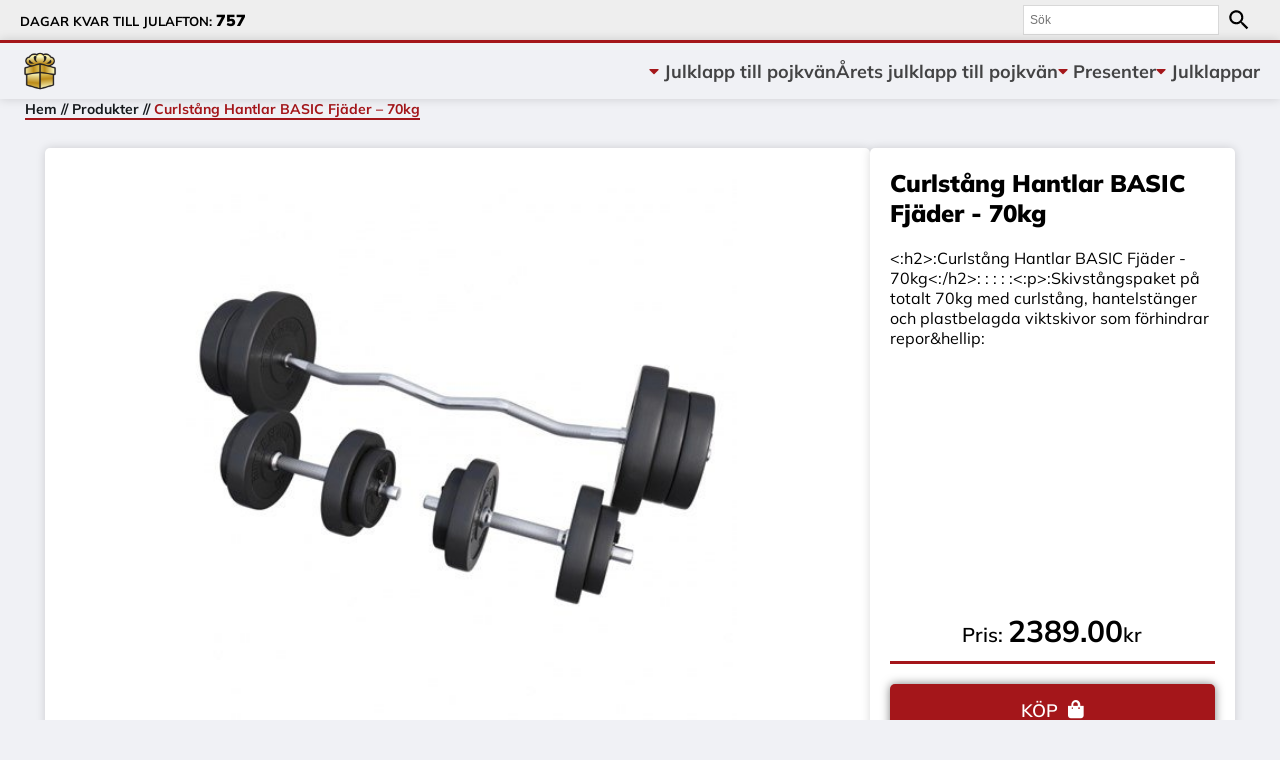

--- FILE ---
content_type: text/html; charset=UTF-8
request_url: https://www.xn--julklapptillpojkvn-1tb.se/produkt/curlstang-hantlar-basic-fjader-70kg/
body_size: 14615
content:

<!DOCTYPE undefined>

<head>
    <meta charset="utf-8">
    <meta http-equiv="x-ua-compatible" content="ie=edge">
    <meta name="viewport" content="width=device-width, initial-scale=1">
    <script src="https://kit.fontawesome.com/742bd7cf3c.js" crossorigin="anonymous"></script>
    <link rel="preconnect" href="https://fonts.gstatic.com">
    <title>Curlstång Hantlar BASIC Fjäder &#8211; 70kg</title>
    <script src="https://ajax.googleapis.com/ajax/libs/jquery/3.5.1/jquery.min.js"></script>
    <link href="https://unpkg.com/aos@2.3.1/dist/aos.css" rel="stylesheet">
    <script src="https://unpkg.com/aos@2.3.1/dist/aos.js"></script>
    <meta name='robots' content='index, follow, max-image-preview:large, max-snippet:-1, max-video-preview:-1' />

	<!-- This site is optimized with the Yoast SEO plugin v26.7 - https://yoast.com/wordpress/plugins/seo/ -->
	<title>Curlstång Hantlar BASIC Fjäder - 70kg | Julklapptillpojkvän.se</title>
	<meta name="description" content="Hos julklapptillpojkvän.se hittar du Curlstång Hantlar BASIC Fjäder - 70kg och flera riktigt bra julklappar till din pojkvän" />
	<link rel="canonical" href="https://www.xn--julklapptillpojkvn-1tb.se/produkt/curlstang-hantlar-basic-fjader-70kg/" />
	<meta property="og:locale" content="sv_SE" />
	<meta property="og:type" content="article" />
	<meta property="og:title" content="Curlstång Hantlar BASIC Fjäder - 70kg | Julklapptillpojkvän.se" />
	<meta property="og:description" content="Hos julklapptillpojkvän.se hittar du Curlstång Hantlar BASIC Fjäder - 70kg och flera riktigt bra julklappar till din pojkvän" />
	<meta property="og:url" content="https://www.xn--julklapptillpojkvn-1tb.se/produkt/curlstang-hantlar-basic-fjader-70kg/" />
	<meta property="og:site_name" content="Julklapp till pojkvän" />
	<meta name="twitter:card" content="summary_large_image" />
	<script type="application/ld+json" class="yoast-schema-graph">{"@context":"https://schema.org","@graph":[{"@type":"WebPage","@id":"https://www.xn--julklapptillpojkvn-1tb.se/produkt/curlstang-hantlar-basic-fjader-70kg/","url":"https://www.xn--julklapptillpojkvn-1tb.se/produkt/curlstang-hantlar-basic-fjader-70kg/","name":"Curlstång Hantlar BASIC Fjäder - 70kg | Julklapptillpojkvän.se","isPartOf":{"@id":"https://www.xn--julklapptillpojkvn-1tb.se/#website"},"primaryImageOfPage":{"@id":"https://www.xn--julklapptillpojkvn-1tb.se/produkt/curlstang-hantlar-basic-fjader-70kg/#primaryimage"},"image":{"@id":"https://www.xn--julklapptillpojkvn-1tb.se/produkt/curlstang-hantlar-basic-fjader-70kg/#primaryimage"},"thumbnailUrl":"https://www.xn--julklapptillpojkvn-1tb.se/wp-content/uploads/2022/09/external-large-128.jpg","datePublished":"2022-10-03T16:27:21+00:00","description":"Hos julklapptillpojkvän.se hittar du Curlstång Hantlar BASIC Fjäder - 70kg och flera riktigt bra julklappar till din pojkvän","breadcrumb":{"@id":"https://www.xn--julklapptillpojkvn-1tb.se/produkt/curlstang-hantlar-basic-fjader-70kg/#breadcrumb"},"inLanguage":"sv-SE","potentialAction":[{"@type":"ReadAction","target":["https://www.xn--julklapptillpojkvn-1tb.se/produkt/curlstang-hantlar-basic-fjader-70kg/"]}]},{"@type":"ImageObject","inLanguage":"sv-SE","@id":"https://www.xn--julklapptillpojkvn-1tb.se/produkt/curlstang-hantlar-basic-fjader-70kg/#primaryimage","url":"https://www.xn--julklapptillpojkvn-1tb.se/wp-content/uploads/2022/09/external-large-128.jpg","contentUrl":"https://www.xn--julklapptillpojkvn-1tb.se/wp-content/uploads/2022/09/external-large-128.jpg","width":500,"height":500},{"@type":"BreadcrumbList","@id":"https://www.xn--julklapptillpojkvn-1tb.se/produkt/curlstang-hantlar-basic-fjader-70kg/#breadcrumb","itemListElement":[{"@type":"ListItem","position":1,"name":"Hem","item":"https://www.xn--julklapptillpojkvn-1tb.se/"},{"@type":"ListItem","position":2,"name":"Produkter","item":"https://www.xn--julklapptillpojkvn-1tb.se/butik/"},{"@type":"ListItem","position":3,"name":"Curlstång Hantlar BASIC Fjäder &#8211; 70kg"}]},{"@type":"WebSite","@id":"https://www.xn--julklapptillpojkvn-1tb.se/#website","url":"https://www.xn--julklapptillpojkvn-1tb.se/","name":"Julklapp till pojkvän","description":"Hitta julklapp till pojkvän enkelt och snabbt!","publisher":{"@id":"https://www.xn--julklapptillpojkvn-1tb.se/#/schema/person/96a40e37c70c1ec9e1ee69e9ba18c419"},"potentialAction":[{"@type":"SearchAction","target":{"@type":"EntryPoint","urlTemplate":"https://www.xn--julklapptillpojkvn-1tb.se/?s={search_term_string}"},"query-input":{"@type":"PropertyValueSpecification","valueRequired":true,"valueName":"search_term_string"}}],"inLanguage":"sv-SE"},{"@type":["Person","Organization"],"@id":"https://www.xn--julklapptillpojkvn-1tb.se/#/schema/person/96a40e37c70c1ec9e1ee69e9ba18c419","name":"Admin","image":{"@type":"ImageObject","inLanguage":"sv-SE","@id":"https://www.xn--julklapptillpojkvn-1tb.se/#/schema/person/image/","url":"https://secure.gravatar.com/avatar/82a5fd859f9391af1820a2721f49c98fa06004056727470b758f7d4119e02659?s=96&d=mm&r=g","contentUrl":"https://secure.gravatar.com/avatar/82a5fd859f9391af1820a2721f49c98fa06004056727470b758f7d4119e02659?s=96&d=mm&r=g","caption":"Admin"},"logo":{"@id":"https://www.xn--julklapptillpojkvn-1tb.se/#/schema/person/image/"},"sameAs":["https://www.xn--julklapptillpojkvn-1tb.se"]}]}</script>
	<!-- / Yoast SEO plugin. -->


<link rel="alternate" type="application/rss+xml" title="Julklapp till pojkvän &raquo; Webbflöde" href="https://www.xn--julklapptillpojkvn-1tb.se/feed/" />
<link rel="alternate" type="application/rss+xml" title="Julklapp till pojkvän &raquo; Kommentarsflöde" href="https://www.xn--julklapptillpojkvn-1tb.se/comments/feed/" />
<link rel="alternate" type="application/rss+xml" title="Julklapp till pojkvän &raquo; Kommentarsflöde för Curlstång Hantlar BASIC Fjäder &#8211; 70kg" href="https://www.xn--julklapptillpojkvn-1tb.se/produkt/curlstang-hantlar-basic-fjader-70kg/feed/" />
<link rel="alternate" title="oEmbed (JSON)" type="application/json+oembed" href="https://www.xn--julklapptillpojkvn-1tb.se/wp-json/oembed/1.0/embed?url=https%3A%2F%2Fwww.xn--julklapptillpojkvn-1tb.se%2Fprodukt%2Fcurlstang-hantlar-basic-fjader-70kg%2F" />
<link rel="alternate" title="oEmbed (XML)" type="text/xml+oembed" href="https://www.xn--julklapptillpojkvn-1tb.se/wp-json/oembed/1.0/embed?url=https%3A%2F%2Fwww.xn--julklapptillpojkvn-1tb.se%2Fprodukt%2Fcurlstang-hantlar-basic-fjader-70kg%2F&#038;format=xml" />
<style id='wp-img-auto-sizes-contain-inline-css' type='text/css'>
img:is([sizes=auto i],[sizes^="auto," i]){contain-intrinsic-size:3000px 1500px}
/*# sourceURL=wp-img-auto-sizes-contain-inline-css */
</style>
<style id='wp-emoji-styles-inline-css' type='text/css'>

	img.wp-smiley, img.emoji {
		display: inline !important;
		border: none !important;
		box-shadow: none !important;
		height: 1em !important;
		width: 1em !important;
		margin: 0 0.07em !important;
		vertical-align: -0.1em !important;
		background: none !important;
		padding: 0 !important;
	}
/*# sourceURL=wp-emoji-styles-inline-css */
</style>
<style id='wp-block-library-inline-css' type='text/css'>
:root{--wp-block-synced-color:#7a00df;--wp-block-synced-color--rgb:122,0,223;--wp-bound-block-color:var(--wp-block-synced-color);--wp-editor-canvas-background:#ddd;--wp-admin-theme-color:#007cba;--wp-admin-theme-color--rgb:0,124,186;--wp-admin-theme-color-darker-10:#006ba1;--wp-admin-theme-color-darker-10--rgb:0,107,160.5;--wp-admin-theme-color-darker-20:#005a87;--wp-admin-theme-color-darker-20--rgb:0,90,135;--wp-admin-border-width-focus:2px}@media (min-resolution:192dpi){:root{--wp-admin-border-width-focus:1.5px}}.wp-element-button{cursor:pointer}:root .has-very-light-gray-background-color{background-color:#eee}:root .has-very-dark-gray-background-color{background-color:#313131}:root .has-very-light-gray-color{color:#eee}:root .has-very-dark-gray-color{color:#313131}:root .has-vivid-green-cyan-to-vivid-cyan-blue-gradient-background{background:linear-gradient(135deg,#00d084,#0693e3)}:root .has-purple-crush-gradient-background{background:linear-gradient(135deg,#34e2e4,#4721fb 50%,#ab1dfe)}:root .has-hazy-dawn-gradient-background{background:linear-gradient(135deg,#faaca8,#dad0ec)}:root .has-subdued-olive-gradient-background{background:linear-gradient(135deg,#fafae1,#67a671)}:root .has-atomic-cream-gradient-background{background:linear-gradient(135deg,#fdd79a,#004a59)}:root .has-nightshade-gradient-background{background:linear-gradient(135deg,#330968,#31cdcf)}:root .has-midnight-gradient-background{background:linear-gradient(135deg,#020381,#2874fc)}:root{--wp--preset--font-size--normal:16px;--wp--preset--font-size--huge:42px}.has-regular-font-size{font-size:1em}.has-larger-font-size{font-size:2.625em}.has-normal-font-size{font-size:var(--wp--preset--font-size--normal)}.has-huge-font-size{font-size:var(--wp--preset--font-size--huge)}.has-text-align-center{text-align:center}.has-text-align-left{text-align:left}.has-text-align-right{text-align:right}.has-fit-text{white-space:nowrap!important}#end-resizable-editor-section{display:none}.aligncenter{clear:both}.items-justified-left{justify-content:flex-start}.items-justified-center{justify-content:center}.items-justified-right{justify-content:flex-end}.items-justified-space-between{justify-content:space-between}.screen-reader-text{border:0;clip-path:inset(50%);height:1px;margin:-1px;overflow:hidden;padding:0;position:absolute;width:1px;word-wrap:normal!important}.screen-reader-text:focus{background-color:#ddd;clip-path:none;color:#444;display:block;font-size:1em;height:auto;left:5px;line-height:normal;padding:15px 23px 14px;text-decoration:none;top:5px;width:auto;z-index:100000}html :where(.has-border-color){border-style:solid}html :where([style*=border-top-color]){border-top-style:solid}html :where([style*=border-right-color]){border-right-style:solid}html :where([style*=border-bottom-color]){border-bottom-style:solid}html :where([style*=border-left-color]){border-left-style:solid}html :where([style*=border-width]){border-style:solid}html :where([style*=border-top-width]){border-top-style:solid}html :where([style*=border-right-width]){border-right-style:solid}html :where([style*=border-bottom-width]){border-bottom-style:solid}html :where([style*=border-left-width]){border-left-style:solid}html :where(img[class*=wp-image-]){height:auto;max-width:100%}:where(figure){margin:0 0 1em}html :where(.is-position-sticky){--wp-admin--admin-bar--position-offset:var(--wp-admin--admin-bar--height,0px)}@media screen and (max-width:600px){html :where(.is-position-sticky){--wp-admin--admin-bar--position-offset:0px}}

/*# sourceURL=wp-block-library-inline-css */
</style><link rel='stylesheet' id='wc-blocks-style-css' href='https://usercontent.one/wp/www.xn--julklapptillpojkvn-1tb.se/wp-content/plugins/woocommerce/assets/client/blocks/wc-blocks.css?ver=wc-9.7.2&media=1697785956' type='text/css' media='all' />
<style id='global-styles-inline-css' type='text/css'>
:root{--wp--preset--aspect-ratio--square: 1;--wp--preset--aspect-ratio--4-3: 4/3;--wp--preset--aspect-ratio--3-4: 3/4;--wp--preset--aspect-ratio--3-2: 3/2;--wp--preset--aspect-ratio--2-3: 2/3;--wp--preset--aspect-ratio--16-9: 16/9;--wp--preset--aspect-ratio--9-16: 9/16;--wp--preset--color--black: #000000;--wp--preset--color--cyan-bluish-gray: #abb8c3;--wp--preset--color--white: #ffffff;--wp--preset--color--pale-pink: #f78da7;--wp--preset--color--vivid-red: #cf2e2e;--wp--preset--color--luminous-vivid-orange: #ff6900;--wp--preset--color--luminous-vivid-amber: #fcb900;--wp--preset--color--light-green-cyan: #7bdcb5;--wp--preset--color--vivid-green-cyan: #00d084;--wp--preset--color--pale-cyan-blue: #8ed1fc;--wp--preset--color--vivid-cyan-blue: #0693e3;--wp--preset--color--vivid-purple: #9b51e0;--wp--preset--gradient--vivid-cyan-blue-to-vivid-purple: linear-gradient(135deg,rgb(6,147,227) 0%,rgb(155,81,224) 100%);--wp--preset--gradient--light-green-cyan-to-vivid-green-cyan: linear-gradient(135deg,rgb(122,220,180) 0%,rgb(0,208,130) 100%);--wp--preset--gradient--luminous-vivid-amber-to-luminous-vivid-orange: linear-gradient(135deg,rgb(252,185,0) 0%,rgb(255,105,0) 100%);--wp--preset--gradient--luminous-vivid-orange-to-vivid-red: linear-gradient(135deg,rgb(255,105,0) 0%,rgb(207,46,46) 100%);--wp--preset--gradient--very-light-gray-to-cyan-bluish-gray: linear-gradient(135deg,rgb(238,238,238) 0%,rgb(169,184,195) 100%);--wp--preset--gradient--cool-to-warm-spectrum: linear-gradient(135deg,rgb(74,234,220) 0%,rgb(151,120,209) 20%,rgb(207,42,186) 40%,rgb(238,44,130) 60%,rgb(251,105,98) 80%,rgb(254,248,76) 100%);--wp--preset--gradient--blush-light-purple: linear-gradient(135deg,rgb(255,206,236) 0%,rgb(152,150,240) 100%);--wp--preset--gradient--blush-bordeaux: linear-gradient(135deg,rgb(254,205,165) 0%,rgb(254,45,45) 50%,rgb(107,0,62) 100%);--wp--preset--gradient--luminous-dusk: linear-gradient(135deg,rgb(255,203,112) 0%,rgb(199,81,192) 50%,rgb(65,88,208) 100%);--wp--preset--gradient--pale-ocean: linear-gradient(135deg,rgb(255,245,203) 0%,rgb(182,227,212) 50%,rgb(51,167,181) 100%);--wp--preset--gradient--electric-grass: linear-gradient(135deg,rgb(202,248,128) 0%,rgb(113,206,126) 100%);--wp--preset--gradient--midnight: linear-gradient(135deg,rgb(2,3,129) 0%,rgb(40,116,252) 100%);--wp--preset--font-size--small: 13px;--wp--preset--font-size--medium: 20px;--wp--preset--font-size--large: 36px;--wp--preset--font-size--x-large: 42px;--wp--preset--font-family--inter: "Inter", sans-serif;--wp--preset--font-family--cardo: Cardo;--wp--preset--spacing--20: 0.44rem;--wp--preset--spacing--30: 0.67rem;--wp--preset--spacing--40: 1rem;--wp--preset--spacing--50: 1.5rem;--wp--preset--spacing--60: 2.25rem;--wp--preset--spacing--70: 3.38rem;--wp--preset--spacing--80: 5.06rem;--wp--preset--shadow--natural: 6px 6px 9px rgba(0, 0, 0, 0.2);--wp--preset--shadow--deep: 12px 12px 50px rgba(0, 0, 0, 0.4);--wp--preset--shadow--sharp: 6px 6px 0px rgba(0, 0, 0, 0.2);--wp--preset--shadow--outlined: 6px 6px 0px -3px rgb(255, 255, 255), 6px 6px rgb(0, 0, 0);--wp--preset--shadow--crisp: 6px 6px 0px rgb(0, 0, 0);}:where(.is-layout-flex){gap: 0.5em;}:where(.is-layout-grid){gap: 0.5em;}body .is-layout-flex{display: flex;}.is-layout-flex{flex-wrap: wrap;align-items: center;}.is-layout-flex > :is(*, div){margin: 0;}body .is-layout-grid{display: grid;}.is-layout-grid > :is(*, div){margin: 0;}:where(.wp-block-columns.is-layout-flex){gap: 2em;}:where(.wp-block-columns.is-layout-grid){gap: 2em;}:where(.wp-block-post-template.is-layout-flex){gap: 1.25em;}:where(.wp-block-post-template.is-layout-grid){gap: 1.25em;}.has-black-color{color: var(--wp--preset--color--black) !important;}.has-cyan-bluish-gray-color{color: var(--wp--preset--color--cyan-bluish-gray) !important;}.has-white-color{color: var(--wp--preset--color--white) !important;}.has-pale-pink-color{color: var(--wp--preset--color--pale-pink) !important;}.has-vivid-red-color{color: var(--wp--preset--color--vivid-red) !important;}.has-luminous-vivid-orange-color{color: var(--wp--preset--color--luminous-vivid-orange) !important;}.has-luminous-vivid-amber-color{color: var(--wp--preset--color--luminous-vivid-amber) !important;}.has-light-green-cyan-color{color: var(--wp--preset--color--light-green-cyan) !important;}.has-vivid-green-cyan-color{color: var(--wp--preset--color--vivid-green-cyan) !important;}.has-pale-cyan-blue-color{color: var(--wp--preset--color--pale-cyan-blue) !important;}.has-vivid-cyan-blue-color{color: var(--wp--preset--color--vivid-cyan-blue) !important;}.has-vivid-purple-color{color: var(--wp--preset--color--vivid-purple) !important;}.has-black-background-color{background-color: var(--wp--preset--color--black) !important;}.has-cyan-bluish-gray-background-color{background-color: var(--wp--preset--color--cyan-bluish-gray) !important;}.has-white-background-color{background-color: var(--wp--preset--color--white) !important;}.has-pale-pink-background-color{background-color: var(--wp--preset--color--pale-pink) !important;}.has-vivid-red-background-color{background-color: var(--wp--preset--color--vivid-red) !important;}.has-luminous-vivid-orange-background-color{background-color: var(--wp--preset--color--luminous-vivid-orange) !important;}.has-luminous-vivid-amber-background-color{background-color: var(--wp--preset--color--luminous-vivid-amber) !important;}.has-light-green-cyan-background-color{background-color: var(--wp--preset--color--light-green-cyan) !important;}.has-vivid-green-cyan-background-color{background-color: var(--wp--preset--color--vivid-green-cyan) !important;}.has-pale-cyan-blue-background-color{background-color: var(--wp--preset--color--pale-cyan-blue) !important;}.has-vivid-cyan-blue-background-color{background-color: var(--wp--preset--color--vivid-cyan-blue) !important;}.has-vivid-purple-background-color{background-color: var(--wp--preset--color--vivid-purple) !important;}.has-black-border-color{border-color: var(--wp--preset--color--black) !important;}.has-cyan-bluish-gray-border-color{border-color: var(--wp--preset--color--cyan-bluish-gray) !important;}.has-white-border-color{border-color: var(--wp--preset--color--white) !important;}.has-pale-pink-border-color{border-color: var(--wp--preset--color--pale-pink) !important;}.has-vivid-red-border-color{border-color: var(--wp--preset--color--vivid-red) !important;}.has-luminous-vivid-orange-border-color{border-color: var(--wp--preset--color--luminous-vivid-orange) !important;}.has-luminous-vivid-amber-border-color{border-color: var(--wp--preset--color--luminous-vivid-amber) !important;}.has-light-green-cyan-border-color{border-color: var(--wp--preset--color--light-green-cyan) !important;}.has-vivid-green-cyan-border-color{border-color: var(--wp--preset--color--vivid-green-cyan) !important;}.has-pale-cyan-blue-border-color{border-color: var(--wp--preset--color--pale-cyan-blue) !important;}.has-vivid-cyan-blue-border-color{border-color: var(--wp--preset--color--vivid-cyan-blue) !important;}.has-vivid-purple-border-color{border-color: var(--wp--preset--color--vivid-purple) !important;}.has-vivid-cyan-blue-to-vivid-purple-gradient-background{background: var(--wp--preset--gradient--vivid-cyan-blue-to-vivid-purple) !important;}.has-light-green-cyan-to-vivid-green-cyan-gradient-background{background: var(--wp--preset--gradient--light-green-cyan-to-vivid-green-cyan) !important;}.has-luminous-vivid-amber-to-luminous-vivid-orange-gradient-background{background: var(--wp--preset--gradient--luminous-vivid-amber-to-luminous-vivid-orange) !important;}.has-luminous-vivid-orange-to-vivid-red-gradient-background{background: var(--wp--preset--gradient--luminous-vivid-orange-to-vivid-red) !important;}.has-very-light-gray-to-cyan-bluish-gray-gradient-background{background: var(--wp--preset--gradient--very-light-gray-to-cyan-bluish-gray) !important;}.has-cool-to-warm-spectrum-gradient-background{background: var(--wp--preset--gradient--cool-to-warm-spectrum) !important;}.has-blush-light-purple-gradient-background{background: var(--wp--preset--gradient--blush-light-purple) !important;}.has-blush-bordeaux-gradient-background{background: var(--wp--preset--gradient--blush-bordeaux) !important;}.has-luminous-dusk-gradient-background{background: var(--wp--preset--gradient--luminous-dusk) !important;}.has-pale-ocean-gradient-background{background: var(--wp--preset--gradient--pale-ocean) !important;}.has-electric-grass-gradient-background{background: var(--wp--preset--gradient--electric-grass) !important;}.has-midnight-gradient-background{background: var(--wp--preset--gradient--midnight) !important;}.has-small-font-size{font-size: var(--wp--preset--font-size--small) !important;}.has-medium-font-size{font-size: var(--wp--preset--font-size--medium) !important;}.has-large-font-size{font-size: var(--wp--preset--font-size--large) !important;}.has-x-large-font-size{font-size: var(--wp--preset--font-size--x-large) !important;}
/*# sourceURL=global-styles-inline-css */
</style>

<style id='classic-theme-styles-inline-css' type='text/css'>
/*! This file is auto-generated */
.wp-block-button__link{color:#fff;background-color:#32373c;border-radius:9999px;box-shadow:none;text-decoration:none;padding:calc(.667em + 2px) calc(1.333em + 2px);font-size:1.125em}.wp-block-file__button{background:#32373c;color:#fff;text-decoration:none}
/*# sourceURL=/wp-includes/css/classic-themes.min.css */
</style>
<link rel='stylesheet' id='photoswipe-css' href='https://usercontent.one/wp/www.xn--julklapptillpojkvn-1tb.se/wp-content/plugins/woocommerce/assets/css/photoswipe/photoswipe.min.css?ver=9.7.2&media=1697785956' type='text/css' media='all' />
<link rel='stylesheet' id='photoswipe-default-skin-css' href='https://usercontent.one/wp/www.xn--julklapptillpojkvn-1tb.se/wp-content/plugins/woocommerce/assets/css/photoswipe/default-skin/default-skin.min.css?ver=9.7.2&media=1697785956' type='text/css' media='all' />
<link rel='stylesheet' id='woocommerce-layout-css' href='https://usercontent.one/wp/www.xn--julklapptillpojkvn-1tb.se/wp-content/plugins/woocommerce/assets/css/woocommerce-layout.css?ver=9.7.2&media=1697785956' type='text/css' media='all' />
<link rel='stylesheet' id='woocommerce-smallscreen-css' href='https://usercontent.one/wp/www.xn--julklapptillpojkvn-1tb.se/wp-content/plugins/woocommerce/assets/css/woocommerce-smallscreen.css?ver=9.7.2&media=1697785956' type='text/css' media='only screen and (max-width: 768px)' />
<link rel='stylesheet' id='woocommerce-general-css' href='https://usercontent.one/wp/www.xn--julklapptillpojkvn-1tb.se/wp-content/plugins/woocommerce/assets/css/woocommerce.css?ver=9.7.2&media=1697785956' type='text/css' media='all' />
<style id='woocommerce-inline-inline-css' type='text/css'>
.woocommerce form .form-row .required { visibility: visible; }
/*# sourceURL=woocommerce-inline-inline-css */
</style>
<link rel='stylesheet' id='aws-style-css' href='https://usercontent.one/wp/www.xn--julklapptillpojkvn-1tb.se/wp-content/plugins/advanced-woo-search/assets/css/common.min.css?ver=3.29&media=1697785956' type='text/css' media='all' />
<link rel='stylesheet' id='brands-styles-css' href='https://usercontent.one/wp/www.xn--julklapptillpojkvn-1tb.se/wp-content/plugins/woocommerce/assets/css/brands.css?ver=9.7.2&media=1697785956' type='text/css' media='all' />
<link rel='stylesheet' id='Silver-css' href='https://usercontent.one/wp/www.xn--julklapptillpojkvn-1tb.se/wp-content/themes/Silver/static/css/app.css?ver=1.0.3.9&media=1697785956' type='text/css' media='all' />
<link rel='stylesheet' id='silver-montserrat-css' href='https://usercontent.one/wp/www.xn--julklapptillpojkvn-1tb.se/wp-content/themes/Silver/static/fonts/Montserrat/stylesheet.css?ver=6.9&media=1697785956' type='text/css' media='all' />
<link rel='stylesheet' id='silver-mulish-css' href='https://usercontent.one/wp/www.xn--julklapptillpojkvn-1tb.se/wp-content/themes/Silver/static/fonts/Mulish/stylesheet.css?ver=6.9&media=1697785956' type='text/css' media='all' />
<link rel='stylesheet' id='silver-slick-css' href='https://usercontent.one/wp/www.xn--julklapptillpojkvn-1tb.se/wp-content/themes/Silver/static/lib/slick/slick/slick.css?ver=6.9&media=1697785956' type='text/css' media='all' />
<link rel='stylesheet' id='silver-slick-theme-css' href='https://usercontent.one/wp/www.xn--julklapptillpojkvn-1tb.se/wp-content/themes/Silver/static/lib/slick/slick/slick-theme.css?ver=6.9&media=1697785956' type='text/css' media='all' />
<script type="text/javascript" src="https://usercontent.one/wp/www.xn--julklapptillpojkvn-1tb.se/wp-content/plugins/stop-user-enumeration/frontend/js/frontend.js?ver=1.4.8&media=1697785956" id="stop-user-enumeration-js"></script>
<script type="text/javascript" src="https://www.xn--julklapptillpojkvn-1tb.se/wp-includes/js/jquery/jquery.min.js?ver=3.7.1" id="jquery-core-js"></script>
<script type="text/javascript" src="https://www.xn--julklapptillpojkvn-1tb.se/wp-includes/js/jquery/jquery-migrate.min.js?ver=3.4.1" id="jquery-migrate-js"></script>
<script type="text/javascript" src="https://usercontent.one/wp/www.xn--julklapptillpojkvn-1tb.se/wp-content/plugins/woocommerce/assets/js/jquery-blockui/jquery.blockUI.min.js?ver=2.7.0-wc.9.7.2&media=1697785956" id="jquery-blockui-js" defer="defer" data-wp-strategy="defer"></script>
<script type="text/javascript" id="wc-add-to-cart-js-extra">
/* <![CDATA[ */
var wc_add_to_cart_params = {"ajax_url":"/wp-admin/admin-ajax.php","wc_ajax_url":"/?wc-ajax=%%endpoint%%","i18n_view_cart":"Visa varukorg","cart_url":"https://www.xn--julklapptillpojkvn-1tb.se","is_cart":"","cart_redirect_after_add":"no"};
//# sourceURL=wc-add-to-cart-js-extra
/* ]]> */
</script>
<script type="text/javascript" src="https://usercontent.one/wp/www.xn--julklapptillpojkvn-1tb.se/wp-content/plugins/woocommerce/assets/js/frontend/add-to-cart.min.js?ver=9.7.2&media=1697785956" id="wc-add-to-cart-js" defer="defer" data-wp-strategy="defer"></script>
<script type="text/javascript" src="https://usercontent.one/wp/www.xn--julklapptillpojkvn-1tb.se/wp-content/plugins/woocommerce/assets/js/zoom/jquery.zoom.min.js?ver=1.7.21-wc.9.7.2&media=1697785956" id="zoom-js" defer="defer" data-wp-strategy="defer"></script>
<script type="text/javascript" src="https://usercontent.one/wp/www.xn--julklapptillpojkvn-1tb.se/wp-content/plugins/woocommerce/assets/js/flexslider/jquery.flexslider.min.js?ver=2.7.2-wc.9.7.2&media=1697785956" id="flexslider-js" defer="defer" data-wp-strategy="defer"></script>
<script type="text/javascript" src="https://usercontent.one/wp/www.xn--julklapptillpojkvn-1tb.se/wp-content/plugins/woocommerce/assets/js/photoswipe/photoswipe.min.js?ver=4.1.1-wc.9.7.2&media=1697785956" id="photoswipe-js" defer="defer" data-wp-strategy="defer"></script>
<script type="text/javascript" src="https://usercontent.one/wp/www.xn--julklapptillpojkvn-1tb.se/wp-content/plugins/woocommerce/assets/js/photoswipe/photoswipe-ui-default.min.js?ver=4.1.1-wc.9.7.2&media=1697785956" id="photoswipe-ui-default-js" defer="defer" data-wp-strategy="defer"></script>
<script type="text/javascript" id="wc-single-product-js-extra">
/* <![CDATA[ */
var wc_single_product_params = {"i18n_required_rating_text":"V\u00e4lj ett betyg","i18n_rating_options":["1 av 5 stj\u00e4rnor","2 av 5 stj\u00e4rnor","3 av 5 stj\u00e4rnor","4 av 5 stj\u00e4rnor","5 av 5 stj\u00e4rnor"],"i18n_product_gallery_trigger_text":"Visa bildgalleri i fullsk\u00e4rm","review_rating_required":"yes","flexslider":{"rtl":false,"animation":"slide","smoothHeight":true,"directionNav":false,"controlNav":"thumbnails","slideshow":false,"animationSpeed":500,"animationLoop":false,"allowOneSlide":false},"zoom_enabled":"1","zoom_options":[],"photoswipe_enabled":"1","photoswipe_options":{"shareEl":false,"closeOnScroll":false,"history":false,"hideAnimationDuration":0,"showAnimationDuration":0},"flexslider_enabled":"1"};
//# sourceURL=wc-single-product-js-extra
/* ]]> */
</script>
<script type="text/javascript" src="https://usercontent.one/wp/www.xn--julklapptillpojkvn-1tb.se/wp-content/plugins/woocommerce/assets/js/frontend/single-product.min.js?ver=9.7.2&media=1697785956" id="wc-single-product-js" defer="defer" data-wp-strategy="defer"></script>
<script type="text/javascript" src="https://usercontent.one/wp/www.xn--julklapptillpojkvn-1tb.se/wp-content/plugins/woocommerce/assets/js/js-cookie/js.cookie.min.js?ver=2.1.4-wc.9.7.2&media=1697785956" id="js-cookie-js" defer="defer" data-wp-strategy="defer"></script>
<script type="text/javascript" id="woocommerce-js-extra">
/* <![CDATA[ */
var woocommerce_params = {"ajax_url":"/wp-admin/admin-ajax.php","wc_ajax_url":"/?wc-ajax=%%endpoint%%","i18n_password_show":"Visa l\u00f6senord","i18n_password_hide":"D\u00f6lj l\u00f6senord"};
//# sourceURL=woocommerce-js-extra
/* ]]> */
</script>
<script type="text/javascript" src="https://usercontent.one/wp/www.xn--julklapptillpojkvn-1tb.se/wp-content/plugins/woocommerce/assets/js/frontend/woocommerce.min.js?ver=9.7.2&media=1697785956" id="woocommerce-js" defer="defer" data-wp-strategy="defer"></script>
<script type="text/javascript" src="https://usercontent.one/wp/www.xn--julklapptillpojkvn-1tb.se/wp-content/themes/Silver/static/lib/slick/slick/slick.min.js?ver=6.9&media=1697785956" id="silver-slick-slider-js"></script>
<script type="text/javascript" src="https://usercontent.one/wp/www.xn--julklapptillpojkvn-1tb.se/wp-content/themes/Silver/static/js/navbar.js?ver=6.9&media=1697785956" id="silver-navbar-js"></script>
<script type="text/javascript" src="https://usercontent.one/wp/www.xn--julklapptillpojkvn-1tb.se/wp-content/themes/Silver/static/js/content-index.js?ver=6.9&media=1697785956" id="silver-index-js"></script>
<script type="text/javascript" src="https://usercontent.one/wp/www.xn--julklapptillpojkvn-1tb.se/wp-content/themes/Silver/static/js/day-counter.js?ver=6.9&media=1697785956" id="silver-counter-js"></script>
<script type="text/javascript" src="https://usercontent.one/wp/www.xn--julklapptillpojkvn-1tb.se/wp-content/themes/Silver/static/js/slick-slider.js?ver=6.9&media=1697785956" id="silver-slider-js"></script>
<link rel="https://api.w.org/" href="https://www.xn--julklapptillpojkvn-1tb.se/wp-json/" /><link rel="alternate" title="JSON" type="application/json" href="https://www.xn--julklapptillpojkvn-1tb.se/wp-json/wp/v2/product/165121" /><link rel="EditURI" type="application/rsd+xml" title="RSD" href="https://www.xn--julklapptillpojkvn-1tb.se/xmlrpc.php?rsd" />
<meta name="generator" content="WordPress 6.9" />
<meta name="generator" content="WooCommerce 9.7.2" />
<link rel='shortlink' href='https://www.xn--julklapptillpojkvn-1tb.se/?p=165121' />
<style>[class*=" icon-oc-"],[class^=icon-oc-]{speak:none;font-style:normal;font-weight:400;font-variant:normal;text-transform:none;line-height:1;-webkit-font-smoothing:antialiased;-moz-osx-font-smoothing:grayscale}.icon-oc-one-com-white-32px-fill:before{content:"901"}.icon-oc-one-com:before{content:"900"}#one-com-icon,.toplevel_page_onecom-wp .wp-menu-image{speak:none;display:flex;align-items:center;justify-content:center;text-transform:none;line-height:1;-webkit-font-smoothing:antialiased;-moz-osx-font-smoothing:grayscale}.onecom-wp-admin-bar-item>a,.toplevel_page_onecom-wp>.wp-menu-name{font-size:16px;font-weight:400;line-height:1}.toplevel_page_onecom-wp>.wp-menu-name img{width:69px;height:9px;}.wp-submenu-wrap.wp-submenu>.wp-submenu-head>img{width:88px;height:auto}.onecom-wp-admin-bar-item>a img{height:7px!important}.onecom-wp-admin-bar-item>a img,.toplevel_page_onecom-wp>.wp-menu-name img{opacity:.8}.onecom-wp-admin-bar-item.hover>a img,.toplevel_page_onecom-wp.wp-has-current-submenu>.wp-menu-name img,li.opensub>a.toplevel_page_onecom-wp>.wp-menu-name img{opacity:1}#one-com-icon:before,.onecom-wp-admin-bar-item>a:before,.toplevel_page_onecom-wp>.wp-menu-image:before{content:'';position:static!important;background-color:rgba(240,245,250,.4);border-radius:102px;width:18px;height:18px;padding:0!important}.onecom-wp-admin-bar-item>a:before{width:14px;height:14px}.onecom-wp-admin-bar-item.hover>a:before,.toplevel_page_onecom-wp.opensub>a>.wp-menu-image:before,.toplevel_page_onecom-wp.wp-has-current-submenu>.wp-menu-image:before{background-color:#76b82a}.onecom-wp-admin-bar-item>a{display:inline-flex!important;align-items:center;justify-content:center}#one-com-logo-wrapper{font-size:4em}#one-com-icon{vertical-align:middle}.imagify-welcome{display:none !important;}</style>	<noscript><style>.woocommerce-product-gallery{ opacity: 1 !important; }</style></noscript>
	<script id='nitro-telemetry-meta' nitro-exclude>window.NPTelemetryMetadata={missReason: (!window.NITROPACK_STATE ? 'page type not allowed (product)' : 'hit'),pageType: 'product',isEligibleForOptimization: false,}</script><script id='nitro-generic' nitro-exclude>(()=>{window.NitroPack=window.NitroPack||{coreVersion:"na",isCounted:!1};let e=document.createElement("script");if(e.src="https://nitroscripts.com/ScqkfctZEVRAOIjZHQCgorWAmkZSClwn",e.async=!0,e.id="nitro-script",document.head.appendChild(e),!window.NitroPack.isCounted){window.NitroPack.isCounted=!0;let t=()=>{navigator.sendBeacon("https://to.getnitropack.com/p",JSON.stringify({siteId:"ScqkfctZEVRAOIjZHQCgorWAmkZSClwn",url:window.location.href,isOptimized:!!window.IS_NITROPACK,coreVersion:"na",missReason:window.NPTelemetryMetadata?.missReason||"",pageType:window.NPTelemetryMetadata?.pageType||"",isEligibleForOptimization:!!window.NPTelemetryMetadata?.isEligibleForOptimization}))};(()=>{let e=()=>new Promise(e=>{"complete"===document.readyState?e():window.addEventListener("load",e)}),i=()=>new Promise(e=>{document.prerendering?document.addEventListener("prerenderingchange",e,{once:!0}):e()}),a=async()=>{await i(),await e(),t()};a()})(),window.addEventListener("pageshow",e=>{if(e.persisted){let i=document.prerendering||self.performance?.getEntriesByType?.("navigation")[0]?.activationStart>0;"visible"!==document.visibilityState||i||t()}})}})();</script><meta name="google-site-verification" content="aKT1mgFRZYei0UesFid6oI0xBSm_k2wPpaxYzqjiBEI" /><style class='wp-fonts-local' type='text/css'>
@font-face{font-family:Inter;font-style:normal;font-weight:300 900;font-display:fallback;src:url('https://usercontent.one/wp/www.xn--julklapptillpojkvn-1tb.se/wp-content/plugins/woocommerce/assets/fonts/Inter-VariableFont_slnt,wght.woff2?media=1697785956') format('woff2');font-stretch:normal;}
@font-face{font-family:Cardo;font-style:normal;font-weight:400;font-display:fallback;src:url('https://usercontent.one/wp/www.xn--julklapptillpojkvn-1tb.se/wp-content/plugins/woocommerce/assets/fonts/cardo_normal_400.woff2?media=1697785956') format('woff2');}
</style>
<link rel="icon" href="https://usercontent.one/wp/www.xn--julklapptillpojkvn-1tb.se/wp-content/uploads/2022/05/cropped-szilvesztermag-1-2-32x32.png?media=1697785956" sizes="32x32" />
<link rel="icon" href="https://usercontent.one/wp/www.xn--julklapptillpojkvn-1tb.se/wp-content/uploads/2022/05/cropped-szilvesztermag-1-2-192x192.png?media=1697785956" sizes="192x192" />
<link rel="apple-touch-icon" href="https://usercontent.one/wp/www.xn--julklapptillpojkvn-1tb.se/wp-content/uploads/2022/05/cropped-szilvesztermag-1-2-180x180.png?media=1697785956" />
<meta name="msapplication-TileImage" content="https://usercontent.one/wp/www.xn--julklapptillpojkvn-1tb.se/wp-content/uploads/2022/05/cropped-szilvesztermag-1-2-270x270.png?media=1697785956" />
</head>

<body class="wp-singular product-template-default single single-product postid-165121 wp-theme-Silver theme-Silver woocommerce woocommerce-page woocommerce-no-js">

    <section class="topbar" id="topbar">
        <div class="counter-container"></div>
        <div class="aws-container" data-url="/?wc-ajax=aws_action" data-siteurl="https://www.xn--julklapptillpojkvn-1tb.se" data-lang="" data-show-loader="true" data-show-more="true" data-show-page="true" data-ajax-search="true" data-show-clear="true" data-mobile-screen="false" data-use-analytics="true" data-min-chars="1" data-buttons-order="2" data-timeout="300" data-is-mobile="false" data-page-id="165121" data-tax="" ><form class="aws-search-form" action="https://www.xn--julklapptillpojkvn-1tb.se/" method="get" role="search" ><div class="aws-wrapper"><label class="aws-search-label" for="696e88acdbc17">Sök</label><input type="search" name="s" id="696e88acdbc17" value="" class="aws-search-field" placeholder="Sök" autocomplete="off" /><input type="hidden" name="post_type" value="product"><input type="hidden" name="type_aws" value="true"><div class="aws-search-clear"><span>×</span></div><div class="aws-loader"></div></div><div class="aws-search-btn aws-form-btn"><span class="aws-search-btn_icon"><svg focusable="false" xmlns="http://www.w3.org/2000/svg" viewBox="0 0 24 24" width="24px"><path d="M15.5 14h-.79l-.28-.27C15.41 12.59 16 11.11 16 9.5 16 5.91 13.09 3 9.5 3S3 5.91 3 9.5 5.91 16 9.5 16c1.61 0 3.09-.59 4.23-1.57l.27.28v.79l5 4.99L20.49 19l-4.99-5zm-6 0C7.01 14 5 11.99 5 9.5S7.01 5 9.5 5 14 7.01 14 9.5 11.99 14 9.5 14z"></path></svg></span></div></form></div>    </section>

    <header id="header" class="header">
        <div class="header-container">
            <div class="logo-container">
                <div class="logo">
                    <a href="https://www.xn--julklapptillpojkvn-1tb.se"><img src="https://usercontent.one/wp/www.xn--julklapptillpojkvn-1tb.se/wp-content/uploads/2022/05/cropped-szilvesztermag-1-2.png?media=1697785956" alt="logo"></a>
                </div>
            </div>
           
            <div class="navbar">
                <nav class="menu-header-menu-container"><ul id="menu-header-menu" class="menu"><li id="menu-item-170310" class="menu-item menu-item-type-taxonomy menu-item-object-product_cat current-product-ancestor current-menu-parent current-product-parent menu-item-has-children menu-item-170310"><a href="https://www.xn--julklapptillpojkvn-1tb.se/kategorier/julklapp-till-pojkvan/">Julklapp till pojkvän</a>
<ul class="sub-menu">
	<li id="menu-item-170312" class="menu-item menu-item-type-taxonomy menu-item-object-product_cat menu-item-170312"><a href="https://www.xn--julklapptillpojkvn-1tb.se/kategorier/billig-julklapp-till-pojkvan/">Billig julklapp till pojkvän</a></li>
	<li id="menu-item-170311" class="menu-item menu-item-type-taxonomy menu-item-object-product_cat current-product-ancestor current-menu-parent current-product-parent menu-item-170311"><a href="https://www.xn--julklapptillpojkvn-1tb.se/kategorier/julklapp-till-pojkvan-som-har-allt/">Julklapp till pojkvän som har allt</a></li>
	<li id="menu-item-170313" class="menu-item menu-item-type-taxonomy menu-item-object-product_cat current-product-ancestor current-menu-parent current-product-parent menu-item-170313"><a href="https://www.xn--julklapptillpojkvn-1tb.se/kategorier/lyxig-julklapp-till-pojkvan/">Lyxig julklapp till pojkvän</a></li>
	<li id="menu-item-170314" class="menu-item menu-item-type-taxonomy menu-item-object-product_cat menu-item-170314"><a href="https://www.xn--julklapptillpojkvn-1tb.se/kategorier/personlig-julklapp-till-pojkvan/">Personlig julklapp till pojkvän</a></li>
	<li id="menu-item-170315" class="menu-item menu-item-type-taxonomy menu-item-object-product_cat menu-item-170315"><a href="https://www.xn--julklapptillpojkvn-1tb.se/kategorier/roliga-julklappar-till-pojkvan/">Roliga julklappar till pojkvän</a></li>
	<li id="menu-item-170316" class="menu-item menu-item-type-taxonomy menu-item-object-product_cat menu-item-170316"><a href="https://www.xn--julklapptillpojkvn-1tb.se/kategorier/romantisk-julklapp-till-pojkvan/">Romantisk julklapp till pojkvän</a></li>
</ul>
</li>
<li id="menu-item-2509" class="menu-item menu-item-type-post_type menu-item-object-page menu-item-2509"><a href="https://www.xn--julklapptillpojkvn-1tb.se/arets-julklapp-till-pojkvan/">Årets julklapp till pojkvän</a></li>
<li id="menu-item-2512" class="menu-item menu-item-type-taxonomy menu-item-object-product_cat current-product-ancestor current-menu-parent current-product-parent menu-item-has-children menu-item-2512"><a href="https://www.xn--julklapptillpojkvn-1tb.se/kategorier/presenter/">Presenter</a>
<ul class="sub-menu">
	<li id="menu-item-170300" class="menu-item menu-item-type-taxonomy menu-item-object-product_cat menu-item-170300"><a href="https://www.xn--julklapptillpojkvn-1tb.se/kategorier/billiga-presenter/">Billiga Presenter</a></li>
	<li id="menu-item-170301" class="menu-item menu-item-type-taxonomy menu-item-object-product_cat menu-item-170301"><a href="https://www.xn--julklapptillpojkvn-1tb.se/kategorier/fars-dag-presenter/">Fars dag presenter</a></li>
	<li id="menu-item-170302" class="menu-item menu-item-type-taxonomy menu-item-object-product_cat menu-item-170302"><a href="https://www.xn--julklapptillpojkvn-1tb.se/kategorier/personliga-presenter/">Personliga Presenter</a></li>
	<li id="menu-item-170303" class="menu-item menu-item-type-taxonomy menu-item-object-product_cat current-product-ancestor current-menu-parent current-product-parent menu-item-170303"><a href="https://www.xn--julklapptillpojkvn-1tb.se/kategorier/present-till-bror/">Present till bror</a></li>
	<li id="menu-item-170304" class="menu-item menu-item-type-taxonomy menu-item-object-product_cat current-product-ancestor current-menu-parent current-product-parent menu-item-170304"><a href="https://www.xn--julklapptillpojkvn-1tb.se/kategorier/present-till-honom/">Present till honom</a></li>
	<li id="menu-item-170305" class="menu-item menu-item-type-taxonomy menu-item-object-product_cat current-product-ancestor current-menu-parent current-product-parent menu-item-170305"><a href="https://www.xn--julklapptillpojkvn-1tb.se/kategorier/present-till-pappa/">Present Till Pappa</a></li>
	<li id="menu-item-170306" class="menu-item menu-item-type-taxonomy menu-item-object-product_cat current-product-ancestor current-menu-parent current-product-parent menu-item-170306"><a href="https://www.xn--julklapptillpojkvn-1tb.se/kategorier/present-till-pojkvan/">Present till pojkvän</a></li>
	<li id="menu-item-170309" class="menu-item menu-item-type-taxonomy menu-item-object-product_cat menu-item-170309"><a href="https://www.xn--julklapptillpojkvn-1tb.se/kategorier/presenter-till-morfar-farfar/">Presenter till Morfar/Farfar</a></li>
</ul>
</li>
<li id="menu-item-2513" class="menu-item menu-item-type-taxonomy menu-item-object-product_cat current-product-ancestor current-menu-parent current-product-parent menu-item-has-children menu-item-2513"><a href="https://www.xn--julklapptillpojkvn-1tb.se/kategorier/julklappar/">Julklappar</a>
<ul class="sub-menu">
	<li id="menu-item-170284" class="menu-item menu-item-type-taxonomy menu-item-object-product_cat menu-item-170284"><a href="https://www.xn--julklapptillpojkvn-1tb.se/kategorier/accessoarer/">Accessoarer</a></li>
	<li id="menu-item-170290" class="menu-item menu-item-type-taxonomy menu-item-object-product_cat menu-item-170290"><a href="https://www.xn--julklapptillpojkvn-1tb.se/kategorier/hem/bartillbehor/">Bartillbehör</a></li>
	<li id="menu-item-170293" class="menu-item menu-item-type-taxonomy menu-item-object-product_cat menu-item-170293"><a href="https://www.xn--julklapptillpojkvn-1tb.se/kategorier/hobby-fritid/elscooter/">Elscooter</a></li>
	<li id="menu-item-170289" class="menu-item menu-item-type-taxonomy menu-item-object-product_cat menu-item-170289"><a href="https://www.xn--julklapptillpojkvn-1tb.se/kategorier/smycken/gravyr/">Gravyr</a></li>
	<li id="menu-item-170273" class="menu-item menu-item-type-taxonomy menu-item-object-product_cat menu-item-170273"><a href="https://www.xn--julklapptillpojkvn-1tb.se/kategorier/hem/">Hem</a></li>
	<li id="menu-item-170274" class="menu-item menu-item-type-taxonomy menu-item-object-product_cat current-product-ancestor menu-item-170274"><a href="https://www.xn--julklapptillpojkvn-1tb.se/kategorier/hobby-fritid/">Hobby &amp; Fritid</a></li>
	<li id="menu-item-170288" class="menu-item menu-item-type-taxonomy menu-item-object-product_cat menu-item-170288"><a href="https://www.xn--julklapptillpojkvn-1tb.se/kategorier/halsa-skonhet/">Hälsa &amp; Skönhet</a></li>
	<li id="menu-item-170275" class="menu-item menu-item-type-taxonomy menu-item-object-product_cat menu-item-170275"><a href="https://www.xn--julklapptillpojkvn-1tb.se/kategorier/julklapp-100kr/">Julklapp 100kr</a></li>
	<li id="menu-item-170276" class="menu-item menu-item-type-taxonomy menu-item-object-product_cat menu-item-170276"><a href="https://www.xn--julklapptillpojkvn-1tb.se/kategorier/julklapp-200kr/">Julklapp 200kr</a></li>
	<li id="menu-item-170277" class="menu-item menu-item-type-taxonomy menu-item-object-product_cat menu-item-170277"><a href="https://www.xn--julklapptillpojkvn-1tb.se/kategorier/julklapp-300kr/">Julklapp 300kr</a></li>
	<li id="menu-item-170266" class="menu-item menu-item-type-taxonomy menu-item-object-product_cat menu-item-170266"><a href="https://www.xn--julklapptillpojkvn-1tb.se/kategorier/parfym/">Parfym</a></li>
	<li id="menu-item-170281" class="menu-item menu-item-type-taxonomy menu-item-object-product_cat current-product-ancestor current-menu-parent current-product-parent menu-item-170281"><a href="https://www.xn--julklapptillpojkvn-1tb.se/kategorier/julklapp-till-pojkvan/">Julklapp till pojkvän</a></li>
	<li id="menu-item-170282" class="menu-item menu-item-type-taxonomy menu-item-object-product_cat menu-item-170282"><a href="https://www.xn--julklapptillpojkvn-1tb.se/kategorier/klader/">Kläder</a></li>
	<li id="menu-item-170267" class="menu-item menu-item-type-taxonomy menu-item-object-product_cat menu-item-170267"><a href="https://www.xn--julklapptillpojkvn-1tb.se/kategorier/personlig-julklapp-till-pojkvan/">Personlig julklapp till pojkvän</a></li>
	<li id="menu-item-170269" class="menu-item menu-item-type-taxonomy menu-item-object-product_cat menu-item-170269"><a href="https://www.xn--julklapptillpojkvn-1tb.se/kategorier/romantisk-julklapp-till-pojkvan/">Romantisk julklapp till pojkvän</a></li>
	<li id="menu-item-170270" class="menu-item menu-item-type-taxonomy menu-item-object-product_cat menu-item-170270"><a href="https://www.xn--julklapptillpojkvn-1tb.se/kategorier/skagg-mustasch/">Skägg &amp; Mustasch &amp; Hår</a></li>
	<li id="menu-item-170271" class="menu-item menu-item-type-taxonomy menu-item-object-product_cat menu-item-170271"><a href="https://www.xn--julklapptillpojkvn-1tb.se/kategorier/smycken/">Smycken</a></li>
</ul>
</li>
</ul></nav>            </div>

            <div id="hamburger-menu-container">
                <i id="hamburger-icon" class="fas fa-bars fa-2x"></i>
                <i id="closing-icon" class="far fa-times-circle fa-2x"></i>
            </div>
        </div>

        <div class="mobile-navbar-container" id="navbar-container">
            <div class="mobile_navbar">
                <nav class="menu-header-menu-container"><ul id="menu-header-menu-1" class="menu"><li class="menu-item menu-item-type-taxonomy menu-item-object-product_cat current-product-ancestor current-menu-parent current-product-parent menu-item-has-children menu-item-170310"><a href="https://www.xn--julklapptillpojkvn-1tb.se/kategorier/julklapp-till-pojkvan/">Julklapp till pojkvän</a>
<ul class="sub-menu">
	<li class="menu-item menu-item-type-taxonomy menu-item-object-product_cat menu-item-170312"><a href="https://www.xn--julklapptillpojkvn-1tb.se/kategorier/billig-julklapp-till-pojkvan/">Billig julklapp till pojkvän</a></li>
	<li class="menu-item menu-item-type-taxonomy menu-item-object-product_cat current-product-ancestor current-menu-parent current-product-parent menu-item-170311"><a href="https://www.xn--julklapptillpojkvn-1tb.se/kategorier/julklapp-till-pojkvan-som-har-allt/">Julklapp till pojkvän som har allt</a></li>
	<li class="menu-item menu-item-type-taxonomy menu-item-object-product_cat current-product-ancestor current-menu-parent current-product-parent menu-item-170313"><a href="https://www.xn--julklapptillpojkvn-1tb.se/kategorier/lyxig-julklapp-till-pojkvan/">Lyxig julklapp till pojkvän</a></li>
	<li class="menu-item menu-item-type-taxonomy menu-item-object-product_cat menu-item-170314"><a href="https://www.xn--julklapptillpojkvn-1tb.se/kategorier/personlig-julklapp-till-pojkvan/">Personlig julklapp till pojkvän</a></li>
	<li class="menu-item menu-item-type-taxonomy menu-item-object-product_cat menu-item-170315"><a href="https://www.xn--julklapptillpojkvn-1tb.se/kategorier/roliga-julklappar-till-pojkvan/">Roliga julklappar till pojkvän</a></li>
	<li class="menu-item menu-item-type-taxonomy menu-item-object-product_cat menu-item-170316"><a href="https://www.xn--julklapptillpojkvn-1tb.se/kategorier/romantisk-julklapp-till-pojkvan/">Romantisk julklapp till pojkvän</a></li>
</ul>
</li>
<li class="menu-item menu-item-type-post_type menu-item-object-page menu-item-2509"><a href="https://www.xn--julklapptillpojkvn-1tb.se/arets-julklapp-till-pojkvan/">Årets julklapp till pojkvän</a></li>
<li class="menu-item menu-item-type-taxonomy menu-item-object-product_cat current-product-ancestor current-menu-parent current-product-parent menu-item-has-children menu-item-2512"><a href="https://www.xn--julklapptillpojkvn-1tb.se/kategorier/presenter/">Presenter</a>
<ul class="sub-menu">
	<li class="menu-item menu-item-type-taxonomy menu-item-object-product_cat menu-item-170300"><a href="https://www.xn--julklapptillpojkvn-1tb.se/kategorier/billiga-presenter/">Billiga Presenter</a></li>
	<li class="menu-item menu-item-type-taxonomy menu-item-object-product_cat menu-item-170301"><a href="https://www.xn--julklapptillpojkvn-1tb.se/kategorier/fars-dag-presenter/">Fars dag presenter</a></li>
	<li class="menu-item menu-item-type-taxonomy menu-item-object-product_cat menu-item-170302"><a href="https://www.xn--julklapptillpojkvn-1tb.se/kategorier/personliga-presenter/">Personliga Presenter</a></li>
	<li class="menu-item menu-item-type-taxonomy menu-item-object-product_cat current-product-ancestor current-menu-parent current-product-parent menu-item-170303"><a href="https://www.xn--julklapptillpojkvn-1tb.se/kategorier/present-till-bror/">Present till bror</a></li>
	<li class="menu-item menu-item-type-taxonomy menu-item-object-product_cat current-product-ancestor current-menu-parent current-product-parent menu-item-170304"><a href="https://www.xn--julklapptillpojkvn-1tb.se/kategorier/present-till-honom/">Present till honom</a></li>
	<li class="menu-item menu-item-type-taxonomy menu-item-object-product_cat current-product-ancestor current-menu-parent current-product-parent menu-item-170305"><a href="https://www.xn--julklapptillpojkvn-1tb.se/kategorier/present-till-pappa/">Present Till Pappa</a></li>
	<li class="menu-item menu-item-type-taxonomy menu-item-object-product_cat current-product-ancestor current-menu-parent current-product-parent menu-item-170306"><a href="https://www.xn--julklapptillpojkvn-1tb.se/kategorier/present-till-pojkvan/">Present till pojkvän</a></li>
	<li class="menu-item menu-item-type-taxonomy menu-item-object-product_cat menu-item-170309"><a href="https://www.xn--julklapptillpojkvn-1tb.se/kategorier/presenter-till-morfar-farfar/">Presenter till Morfar/Farfar</a></li>
</ul>
</li>
<li class="menu-item menu-item-type-taxonomy menu-item-object-product_cat current-product-ancestor current-menu-parent current-product-parent menu-item-has-children menu-item-2513"><a href="https://www.xn--julklapptillpojkvn-1tb.se/kategorier/julklappar/">Julklappar</a>
<ul class="sub-menu">
	<li class="menu-item menu-item-type-taxonomy menu-item-object-product_cat menu-item-170284"><a href="https://www.xn--julklapptillpojkvn-1tb.se/kategorier/accessoarer/">Accessoarer</a></li>
	<li class="menu-item menu-item-type-taxonomy menu-item-object-product_cat menu-item-170290"><a href="https://www.xn--julklapptillpojkvn-1tb.se/kategorier/hem/bartillbehor/">Bartillbehör</a></li>
	<li class="menu-item menu-item-type-taxonomy menu-item-object-product_cat menu-item-170293"><a href="https://www.xn--julklapptillpojkvn-1tb.se/kategorier/hobby-fritid/elscooter/">Elscooter</a></li>
	<li class="menu-item menu-item-type-taxonomy menu-item-object-product_cat menu-item-170289"><a href="https://www.xn--julklapptillpojkvn-1tb.se/kategorier/smycken/gravyr/">Gravyr</a></li>
	<li class="menu-item menu-item-type-taxonomy menu-item-object-product_cat menu-item-170273"><a href="https://www.xn--julklapptillpojkvn-1tb.se/kategorier/hem/">Hem</a></li>
	<li class="menu-item menu-item-type-taxonomy menu-item-object-product_cat current-product-ancestor menu-item-170274"><a href="https://www.xn--julklapptillpojkvn-1tb.se/kategorier/hobby-fritid/">Hobby &amp; Fritid</a></li>
	<li class="menu-item menu-item-type-taxonomy menu-item-object-product_cat menu-item-170288"><a href="https://www.xn--julklapptillpojkvn-1tb.se/kategorier/halsa-skonhet/">Hälsa &amp; Skönhet</a></li>
	<li class="menu-item menu-item-type-taxonomy menu-item-object-product_cat menu-item-170275"><a href="https://www.xn--julklapptillpojkvn-1tb.se/kategorier/julklapp-100kr/">Julklapp 100kr</a></li>
	<li class="menu-item menu-item-type-taxonomy menu-item-object-product_cat menu-item-170276"><a href="https://www.xn--julklapptillpojkvn-1tb.se/kategorier/julklapp-200kr/">Julklapp 200kr</a></li>
	<li class="menu-item menu-item-type-taxonomy menu-item-object-product_cat menu-item-170277"><a href="https://www.xn--julklapptillpojkvn-1tb.se/kategorier/julklapp-300kr/">Julklapp 300kr</a></li>
	<li class="menu-item menu-item-type-taxonomy menu-item-object-product_cat menu-item-170266"><a href="https://www.xn--julklapptillpojkvn-1tb.se/kategorier/parfym/">Parfym</a></li>
	<li class="menu-item menu-item-type-taxonomy menu-item-object-product_cat current-product-ancestor current-menu-parent current-product-parent menu-item-170281"><a href="https://www.xn--julklapptillpojkvn-1tb.se/kategorier/julklapp-till-pojkvan/">Julklapp till pojkvän</a></li>
	<li class="menu-item menu-item-type-taxonomy menu-item-object-product_cat menu-item-170282"><a href="https://www.xn--julklapptillpojkvn-1tb.se/kategorier/klader/">Kläder</a></li>
	<li class="menu-item menu-item-type-taxonomy menu-item-object-product_cat menu-item-170267"><a href="https://www.xn--julklapptillpojkvn-1tb.se/kategorier/personlig-julklapp-till-pojkvan/">Personlig julklapp till pojkvän</a></li>
	<li class="menu-item menu-item-type-taxonomy menu-item-object-product_cat menu-item-170269"><a href="https://www.xn--julklapptillpojkvn-1tb.se/kategorier/romantisk-julklapp-till-pojkvan/">Romantisk julklapp till pojkvän</a></li>
	<li class="menu-item menu-item-type-taxonomy menu-item-object-product_cat menu-item-170270"><a href="https://www.xn--julklapptillpojkvn-1tb.se/kategorier/skagg-mustasch/">Skägg &amp; Mustasch &amp; Hår</a></li>
	<li class="menu-item menu-item-type-taxonomy menu-item-object-product_cat menu-item-170271"><a href="https://www.xn--julklapptillpojkvn-1tb.se/kategorier/smycken/">Smycken</a></li>
</ul>
</li>
</ul></nav>            </div>
        </div>

        <div class="search_container" id="search_container">
        
        </div>
    </header><article class="single-product-page">
    <div class="breadcrumbs"><span><span><a href="https://www.xn--julklapptillpojkvn-1tb.se/">Hem</a></span> // <span><a href="https://www.xn--julklapptillpojkvn-1tb.se/butik/">Produkter</a></span> // <span class="breadcrumb_last" aria-current="page">Curlstång Hantlar BASIC Fjäder &#8211; 70kg</span></span></div>
    <div class="product_container">
        <div class="product_main_container">

            <div class="gallery_container">
                <div class="inner_container">
                    <div class="image_container">
                                                    <img width="500" height="500" src="https://usercontent.one/wp/www.xn--julklapptillpojkvn-1tb.se/wp-content/uploads/2022/09/external-large-128.jpg?media=1697785956" class="attachment-woocommerce_full_size size-woocommerce_full_size" alt="" decoding="async" fetchpriority="high" srcset="https://usercontent.one/wp/www.xn--julklapptillpojkvn-1tb.se/wp-content/uploads/2022/09/external-large-128.jpg?media=1697785956 500w, https://usercontent.one/wp/www.xn--julklapptillpojkvn-1tb.se/wp-content/uploads/2022/09/external-large-128-300x300.jpg?media=1697785956 300w, https://usercontent.one/wp/www.xn--julklapptillpojkvn-1tb.se/wp-content/uploads/2022/09/external-large-128-100x100.jpg?media=1697785956 100w, https://usercontent.one/wp/www.xn--julklapptillpojkvn-1tb.se/wp-content/uploads/2022/09/external-large-128-150x150.jpg?media=1697785956 150w" sizes="(max-width: 500px) 100vw, 500px" />                                            </div>
                </div>
            </div>
                           
            <div class="product_tip">
                <div class="product_title">
                    <h1>Curlstång Hantlar BASIC Fjäder - 70kg</h1>

                                            <diV class="description-container">
                                                        &lt:h2&gt:Curlstång Hantlar BASIC Fjäder - 70kg&lt:/h2&gt:&#13:&#10:&#13:&#10:&lt:p&gt:Skivstångspaket på totalt 70kg med curlstång, hantelstänger och plastbelagda viktskivor som förhindrar repor&hellip:                        </diV>
                                    </div>

                <div class="bottom_container">
                    <div class="price"><span>Pris: <strong>2389.00</strong>kr</span></div>
                    <a class="button" href="https://click.adrecord.com/?p=1038&amp;c=151829&amp;url=https%3A%2F%2Fwww.gorillasports.se%2Fcurlstang-hantlar-basic-fjeder-70kg%2Fp%2F2982" rel="nofollow">KÖP <i class="fa-solid fa-bag-shopping"></i></a>
                </div>
            </div>
        </div>
    </div>

    <div class="category_container">
        <ul>
                            <li><a href="/kategorier/julklapp-till-bror">Julklapp till bror</a></li>
                            <li><a href="/kategorier/julklapp-till-honom">Julklapp till honom</a></li>
                            <li><a href="/kategorier/julklapp-till-pappa">Julklapp till pappa</a></li>
                            <li><a href="/kategorier/julklapp-till-pojkvan">Julklapp till pojkvän</a></li>
                            <li><a href="/kategorier/julklapp-till-pojkvan-som-har-allt">Julklapp till pojkvän som har allt</a></li>
                            <li><a href="/kategorier/julklappar">Julklappar</a></li>
                            <li><a href="/kategorier/julklappar-till-honom">Julklappar till honom</a></li>
                            <li><a href="/kategorier/julklappstips">Julklappstips</a></li>
                            <li><a href="/kategorier/lyxig-julklapp-till-pojkvan">Lyxig julklapp till pojkvän</a></li>
                            <li><a href="/kategorier/present-till-bror">Present till bror</a></li>
                            <li><a href="/kategorier/present-till-honom">Present till honom</a></li>
                            <li><a href="/kategorier/present-till-pappa">Present Till Pappa</a></li>
                            <li><a href="/kategorier/present-till-pojkvan">Present till pojkvän</a></li>
                            <li><a href="/kategorier/presenter">Presenter</a></li>
                            <li><a href="/kategorier/presenter-till-honom">Presenter till Honom</a></li>
                            <li><a href="/kategorier/sport-traning">Sport &amp; Träning</a></li>
                    </ul>
    </div>

            <div class="product_description" id="description">
            <h3>Produktbeskrivning</h3>
            <diV class="description-container">
                &lt:h2&gt:Curlstång Hantlar BASIC Fjäder - 70kg&lt:/h2&gt:&#13:&#10:&#13:&#10:&lt:p&gt:Skivstångspaket på totalt 70kg med curlstång, hantelstänger och plastbelagda viktskivor som förhindrar repor&hellip:            </diV>
        </div>
            <div class="recommended-products">
        <h3 class="recommended-products_title">Andra köpte också</h3>
        <div class="product-list_container">

                            
                <div class="product_container">
                    <div class="product-img_container">
                        <img width="500" height="500" src="https://usercontent.one/wp/www.xn--julklapptillpojkvn-1tb.se/wp-content/uploads/2022/09/external-large-541.jpg?media=1697785956" class="attachment-small size-small" alt="" decoding="async" srcset="https://usercontent.one/wp/www.xn--julklapptillpojkvn-1tb.se/wp-content/uploads/2022/09/external-large-541.jpg?media=1697785956 500w, https://usercontent.one/wp/www.xn--julklapptillpojkvn-1tb.se/wp-content/uploads/2022/09/external-large-541-300x300.jpg?media=1697785956 300w, https://usercontent.one/wp/www.xn--julklapptillpojkvn-1tb.se/wp-content/uploads/2022/09/external-large-541-100x100.jpg?media=1697785956 100w, https://usercontent.one/wp/www.xn--julklapptillpojkvn-1tb.se/wp-content/uploads/2022/09/external-large-541-150x150.jpg?media=1697785956 150w" sizes="(max-width: 500px) 100vw, 500px" />                    </div>

                    <div class="product-name_container">
                        <span>
                            Skivstång Hantlar GUMMI - 100kg                        </span>
                    </div>

                    <div class="product-price_container">
                        <span>Pris:<strong> 5899.00</strong>kr</span>
                    </diV>

                    <div class="product-button_container">
                        <a href='https://click.adrecord.com/?p=1038&amp;c=151829&amp;url=https%3A%2F%2Fwww.gorillasports.se%2Fskivstang-hantlar-gummi-100kg%2Fp%2F322'>Till produkten</a>
                        <a href='https://www.xn--julklapptillpojkvn-1tb.se/produkt/skivstang-hantlar-gummi-100kg/'> Läs mer </a>
                    </div>
                </div>
                            
                <div class="product_container">
                    <div class="product-img_container">
                        <img width="500" height="500" src="https://usercontent.one/wp/www.xn--julklapptillpojkvn-1tb.se/wp-content/uploads/2022/09/Tabac_Original_EdT.jpg?media=1697785956" class="attachment-small size-small" alt="" decoding="async" srcset="https://usercontent.one/wp/www.xn--julklapptillpojkvn-1tb.se/wp-content/uploads/2022/09/Tabac_Original_EdT.jpg?media=1697785956 500w, https://usercontent.one/wp/www.xn--julklapptillpojkvn-1tb.se/wp-content/uploads/2022/09/Tabac_Original_EdT-300x300.jpg?media=1697785956 300w, https://usercontent.one/wp/www.xn--julklapptillpojkvn-1tb.se/wp-content/uploads/2022/09/Tabac_Original_EdT-100x100.jpg?media=1697785956 100w, https://usercontent.one/wp/www.xn--julklapptillpojkvn-1tb.se/wp-content/uploads/2022/09/Tabac_Original_EdT-150x150.jpg?media=1697785956 150w" sizes="(max-width: 500px) 100vw, 500px" />                    </div>

                    <div class="product-name_container">
                        <span>
                            Tabac Original After Shave Splash 50ml                        </span>
                    </div>

                    <div class="product-price_container">
                        <span>Pris:<strong> 139.00</strong>kr</span>
                    </diV>

                    <div class="product-button_container">
                        <a href='https://click.adrecord.com/?p=384&amp;c=151829&amp;url=https%3A%2F%2Fwww.bloomify.se%2Fparfym%2Fman%2Ftabac-original-after-shave-splash-50ml%2F'>Till produkten</a>
                        <a href='https://www.xn--julklapptillpojkvn-1tb.se/produkt/tabac-original-after-shave-splash-50ml/'> Läs mer </a>
                    </div>
                </div>
                            
                <div class="product_container">
                    <div class="product-img_container">
                        <img width="372" height="372" src="https://usercontent.one/wp/www.xn--julklapptillpojkvn-1tb.se/wp-content/uploads/2022/09/HY-99-FD012-BK.jpg?media=1697785956" class="attachment-small size-small" alt="" decoding="async" srcset="https://usercontent.one/wp/www.xn--julklapptillpojkvn-1tb.se/wp-content/uploads/2022/09/HY-99-FD012-BK.jpg?media=1697785956 372w, https://usercontent.one/wp/www.xn--julklapptillpojkvn-1tb.se/wp-content/uploads/2022/09/HY-99-FD012-BK-300x300.jpg?media=1697785956 300w, https://usercontent.one/wp/www.xn--julklapptillpojkvn-1tb.se/wp-content/uploads/2022/09/HY-99-FD012-BK-100x100.jpg?media=1697785956 100w, https://usercontent.one/wp/www.xn--julklapptillpojkvn-1tb.se/wp-content/uploads/2022/09/HY-99-FD012-BK-150x150.jpg?media=1697785956 150w" sizes="(max-width: 372px) 100vw, 372px" />                    </div>

                    <div class="product-name_container">
                        <span>
                            Fuel Devils - Serving California Big &amp Tall T-Shirt, T-Shirt                        </span>
                    </div>

                    <div class="product-price_container">
                        <span>Pris:<strong> 199.00</strong>kr</span>
                    </diV>

                    <div class="product-button_container">
                        <a href='https://click.adrecord.com/?p=230&amp;c=151829&amp;url=https%3A%2F%2Fwww.shirtstore.se%2Fman-1%2Fklader%2Fbig-tall%2Ffuel-devils-serving-california-big---tall-t-shirt'>Till produkten</a>
                        <a href='https://www.xn--julklapptillpojkvn-1tb.se/produkt/fuel-devils-serving-california-big-amp-tall-t-shirt-t-shirt/'> Läs mer </a>
                    </div>
                </div>
                            
                <div class="product_container">
                    <div class="product-img_container">
                        <img width="372" height="360" src="https://usercontent.one/wp/www.xn--julklapptillpojkvn-1tb.se/wp-content/uploads/2022/09/RD-1-JM001-HG.jpg?media=1697785956" class="attachment-small size-small" alt="" decoding="async" srcset="https://usercontent.one/wp/www.xn--julklapptillpojkvn-1tb.se/wp-content/uploads/2022/09/RD-1-JM001-HG.jpg?media=1697785956 372w, https://usercontent.one/wp/www.xn--julklapptillpojkvn-1tb.se/wp-content/uploads/2022/09/RD-1-JM001-HG-300x290.jpg?media=1697785956 300w" sizes="(max-width: 372px) 100vw, 372px" />                    </div>

                    <div class="product-name_container">
                        <span>
                            Jim Morrison Portrait T-Shirt, T-Shirt                        </span>
                    </div>

                    <div class="product-price_container">
                        <span>Pris:<strong> 189.00</strong>kr</span>
                    </diV>

                    <div class="product-button_container">
                        <a href='https://click.adrecord.com/?p=230&amp;c=151829&amp;url=https%3A%2F%2Fwww.shirtstore.se%2Fherr-t-shirts%2Fklassiker%2Fretro%2Fjim-morrison-classic-portrait-t-shirt'>Till produkten</a>
                        <a href='https://www.xn--julklapptillpojkvn-1tb.se/produkt/jim-morrison-portrait-t-shirt-t-shirt/'> Läs mer </a>
                    </div>
                </div>
                    </div>
            </div>
</article>

<script nitro-exclude>
    var heartbeatData = new FormData(); heartbeatData.append('nitroHeartbeat', '1');
    fetch(location.href, {method: 'POST', body: heartbeatData, credentials: 'omit'});
</script>
<script nitro-exclude>
    document.cookie = 'nitroCachedPage=' + (!window.NITROPACK_STATE ? '0' : '1') + '; path=/; SameSite=Lax';
</script>
<footer class="footer">
   <div class="footer_container">
      <div class="footer_content">
         <div class="footer_logo_container">
                           <a href="https://www.xn--julklapptillpojkvn-1tb.se"><img class="footer_logo" src="https://usercontent.one/wp/www.xn--julklapptillpojkvn-1tb.se/wp-content/uploads/2022/05/cropped-szilvesztermag-1-2.png?media=1697785956" alt="logo" /></a>
                     </div>

         <div class="information_container">
            <p><p>God Jul och Gott Nytt År!</p>
</p>

            <span>Kontakt: </span><a href="mailto:info@julklappexperten.se"><i class="email_icon"></i>info@julklappexperten.se</a>

         </div>
      </div>

      <div class="footer_content">
         <div class="footer_menu">
                     </div>
      </div>

      <div class="footer_content">
         <div class="footer_menu">
            <nav class="menu-footer-menu-2-container"><ul id="menu-footer-menu-2" class="menu"><li id="menu-item-2479" class="menu-item menu-item-type-post_type menu-item-object-page menu-item-2479"><a href="https://www.xn--julklapptillpojkvn-1tb.se/julklappstips-2022/">Julklappstips 2022</a></li>
<li id="menu-item-2480" class="menu-item menu-item-type-post_type menu-item-object-page menu-item-2480"><a href="https://www.xn--julklapptillpojkvn-1tb.se/arets-julklapp-till-pojkvan/">Årets julklapp till pojkvän</a></li>
<li id="menu-item-2505" class="menu-item menu-item-type-taxonomy menu-item-object-product_cat current-product-ancestor current-menu-parent current-product-parent menu-item-2505"><a href="https://www.xn--julklapptillpojkvn-1tb.se/kategorier/julklapp-till-pojkvan/">Julklapp till pojkvän</a></li>
<li id="menu-item-2503" class="menu-item menu-item-type-taxonomy menu-item-object-product_cat current-product-ancestor current-menu-parent current-product-parent menu-item-2503"><a href="https://www.xn--julklapptillpojkvn-1tb.se/kategorier/julklapp-till-honom/">Julklapp till honom</a></li>
<li id="menu-item-2502" class="menu-item menu-item-type-taxonomy menu-item-object-product_cat current-product-ancestor current-menu-parent current-product-parent menu-item-2502"><a href="https://www.xn--julklapptillpojkvn-1tb.se/kategorier/julklapp-till-bror/">Julklapp till bror</a></li>
<li id="menu-item-2504" class="menu-item menu-item-type-taxonomy menu-item-object-product_cat current-product-ancestor current-menu-parent current-product-parent menu-item-2504"><a href="https://www.xn--julklapptillpojkvn-1tb.se/kategorier/julklapp-till-pappa/">Julklapp till pappa</a></li>
</ul></nav>         </div>
      </div>

      <div class="footer_content">
         <div class="footer_menu">
            <nav class="menu-footer-menu-3-container"><ul id="menu-footer-menu-3" class="menu"><li id="menu-item-2496" class="menu-item menu-item-type-taxonomy menu-item-object-product_cat current-product-ancestor current-menu-parent current-product-parent menu-item-2496"><a href="https://www.xn--julklapptillpojkvn-1tb.se/kategorier/julklappar/">Julklappar</a></li>
<li id="menu-item-2498" class="menu-item menu-item-type-taxonomy menu-item-object-product_cat current-product-ancestor current-menu-parent current-product-parent menu-item-2498"><a href="https://www.xn--julklapptillpojkvn-1tb.se/kategorier/julklapp-till-pojkvan-som-har-allt/">Julklapp till pojkvän som har allt</a></li>
<li id="menu-item-2499" class="menu-item menu-item-type-taxonomy menu-item-object-product_cat current-product-ancestor current-menu-parent current-product-parent menu-item-2499"><a href="https://www.xn--julklapptillpojkvn-1tb.se/kategorier/lyxig-julklapp-till-pojkvan/">Lyxig julklapp till pojkvän</a></li>
<li id="menu-item-118467" class="menu-item menu-item-type-taxonomy menu-item-object-product_cat menu-item-118467"><a href="https://www.xn--julklapptillpojkvn-1tb.se/kategorier/personlig-julklapp-till-pojkvan/">Personlig julklapp till pojkvän</a></li>
<li id="menu-item-2501" class="menu-item menu-item-type-taxonomy menu-item-object-product_cat menu-item-2501"><a href="https://www.xn--julklapptillpojkvn-1tb.se/kategorier/romantisk-julklapp-till-pojkvan/">Romantisk julklapp till pojkvän</a></li>
</ul></nav>         </div>
      </div>

      <div class="footer_content">
         <div class="footer_menu">
            <nav class="menu-footer-menu-4-container"><ul id="menu-footer-menu-4" class="menu"><li id="menu-item-2491" class="menu-item menu-item-type-taxonomy menu-item-object-product_cat current-product-ancestor current-menu-parent current-product-parent menu-item-2491"><a href="https://www.xn--julklapptillpojkvn-1tb.se/kategorier/presenter/">Presenter</a></li>
<li id="menu-item-2495" class="menu-item menu-item-type-taxonomy menu-item-object-product_cat current-product-ancestor current-menu-parent current-product-parent menu-item-2495"><a href="https://www.xn--julklapptillpojkvn-1tb.se/kategorier/present-till-pojkvan/">Present till pojkvän</a></li>
<li id="menu-item-2493" class="menu-item menu-item-type-taxonomy menu-item-object-product_cat current-product-ancestor current-menu-parent current-product-parent menu-item-2493"><a href="https://www.xn--julklapptillpojkvn-1tb.se/kategorier/present-till-honom/">Present till honom</a></li>
<li id="menu-item-2492" class="menu-item menu-item-type-taxonomy menu-item-object-product_cat current-product-ancestor current-menu-parent current-product-parent menu-item-2492"><a href="https://www.xn--julklapptillpojkvn-1tb.se/kategorier/present-till-bror/">Present till bror</a></li>
<li id="menu-item-170244" class="menu-item menu-item-type-taxonomy menu-item-object-category menu-item-170244"><a href="https://www.xn--julklapptillpojkvn-1tb.se/category/present_till_pappa/">Presenttips till pappa &#8211; Present till pappa</a></li>
</ul></nav>         </div>
      </div>
   </div>
</footer>
<script type="speculationrules">
{"prefetch":[{"source":"document","where":{"and":[{"href_matches":"/*"},{"not":{"href_matches":["/wp-*.php","/wp-admin/*","/wp-content/uploads/*","/wp-content/*","/wp-content/plugins/*","/wp-content/themes/Silver/*","/*\\?(.+)"]}},{"not":{"selector_matches":"a[rel~=\"nofollow\"]"}},{"not":{"selector_matches":".no-prefetch, .no-prefetch a"}}]},"eagerness":"conservative"}]}
</script>


<div class="pswp" tabindex="-1" role="dialog" aria-modal="true" aria-hidden="true">
	<div class="pswp__bg"></div>
	<div class="pswp__scroll-wrap">
		<div class="pswp__container">
			<div class="pswp__item"></div>
			<div class="pswp__item"></div>
			<div class="pswp__item"></div>
		</div>
		<div class="pswp__ui pswp__ui--hidden">
			<div class="pswp__top-bar">
				<div class="pswp__counter"></div>
				<button class="pswp__button pswp__button--zoom" aria-label="Zooma in/ut"></button>
				<button class="pswp__button pswp__button--fs" aria-label="Växla fullskärm till/från"></button>
				<button class="pswp__button pswp__button--share" aria-label="Dela"></button>
				<button class="pswp__button pswp__button--close" aria-label="Stäng (Esc)"></button>
				<div class="pswp__preloader">
					<div class="pswp__preloader__icn">
						<div class="pswp__preloader__cut">
							<div class="pswp__preloader__donut"></div>
						</div>
					</div>
				</div>
			</div>
			<div class="pswp__share-modal pswp__share-modal--hidden pswp__single-tap">
				<div class="pswp__share-tooltip"></div>
			</div>
			<button class="pswp__button pswp__button--arrow--left" aria-label="Föregående (vänsterpil)"></button>
			<button class="pswp__button pswp__button--arrow--right" aria-label="Nästa (högerpil)"></button>
			<div class="pswp__caption">
				<div class="pswp__caption__center"></div>
			</div>
		</div>
	</div>
</div>
	<script type='text/javascript'>
		(function () {
			var c = document.body.className;
			c = c.replace(/woocommerce-no-js/, 'woocommerce-js');
			document.body.className = c;
		})();
	</script>
	<script type="text/javascript" id="aws-script-js-extra">
/* <![CDATA[ */
var aws_vars = {"sale":"Sale!","sku":"SKU: ","showmore":"Visa alla presenter","noresults":"Inget hittat"};
//# sourceURL=aws-script-js-extra
/* ]]> */
</script>
<script type="text/javascript" src="https://usercontent.one/wp/www.xn--julklapptillpojkvn-1tb.se/wp-content/plugins/advanced-woo-search/assets/js/common.min.js?ver=3.29&media=1697785956" id="aws-script-js"></script>
<script type="text/javascript" src="https://usercontent.one/wp/www.xn--julklapptillpojkvn-1tb.se/wp-content/plugins/woocommerce/assets/js/sourcebuster/sourcebuster.min.js?ver=9.7.2&media=1697785956" id="sourcebuster-js-js"></script>
<script type="text/javascript" id="wc-order-attribution-js-extra">
/* <![CDATA[ */
var wc_order_attribution = {"params":{"lifetime":1.0000000000000000818030539140313095458623138256371021270751953125e-5,"session":30,"base64":false,"ajaxurl":"https://www.xn--julklapptillpojkvn-1tb.se/wp-admin/admin-ajax.php","prefix":"wc_order_attribution_","allowTracking":true},"fields":{"source_type":"current.typ","referrer":"current_add.rf","utm_campaign":"current.cmp","utm_source":"current.src","utm_medium":"current.mdm","utm_content":"current.cnt","utm_id":"current.id","utm_term":"current.trm","utm_source_platform":"current.plt","utm_creative_format":"current.fmt","utm_marketing_tactic":"current.tct","session_entry":"current_add.ep","session_start_time":"current_add.fd","session_pages":"session.pgs","session_count":"udata.vst","user_agent":"udata.uag"}};
//# sourceURL=wc-order-attribution-js-extra
/* ]]> */
</script>
<script type="text/javascript" src="https://usercontent.one/wp/www.xn--julklapptillpojkvn-1tb.se/wp-content/plugins/woocommerce/assets/js/frontend/order-attribution.min.js?ver=9.7.2&media=1697785956" id="wc-order-attribution-js"></script>
<script id="wp-emoji-settings" type="application/json">
{"baseUrl":"https://s.w.org/images/core/emoji/17.0.2/72x72/","ext":".png","svgUrl":"https://s.w.org/images/core/emoji/17.0.2/svg/","svgExt":".svg","source":{"concatemoji":"https://www.xn--julklapptillpojkvn-1tb.se/wp-includes/js/wp-emoji-release.min.js?ver=6.9"}}
</script>
<script type="module">
/* <![CDATA[ */
/*! This file is auto-generated */
const a=JSON.parse(document.getElementById("wp-emoji-settings").textContent),o=(window._wpemojiSettings=a,"wpEmojiSettingsSupports"),s=["flag","emoji"];function i(e){try{var t={supportTests:e,timestamp:(new Date).valueOf()};sessionStorage.setItem(o,JSON.stringify(t))}catch(e){}}function c(e,t,n){e.clearRect(0,0,e.canvas.width,e.canvas.height),e.fillText(t,0,0);t=new Uint32Array(e.getImageData(0,0,e.canvas.width,e.canvas.height).data);e.clearRect(0,0,e.canvas.width,e.canvas.height),e.fillText(n,0,0);const a=new Uint32Array(e.getImageData(0,0,e.canvas.width,e.canvas.height).data);return t.every((e,t)=>e===a[t])}function p(e,t){e.clearRect(0,0,e.canvas.width,e.canvas.height),e.fillText(t,0,0);var n=e.getImageData(16,16,1,1);for(let e=0;e<n.data.length;e++)if(0!==n.data[e])return!1;return!0}function u(e,t,n,a){switch(t){case"flag":return n(e,"\ud83c\udff3\ufe0f\u200d\u26a7\ufe0f","\ud83c\udff3\ufe0f\u200b\u26a7\ufe0f")?!1:!n(e,"\ud83c\udde8\ud83c\uddf6","\ud83c\udde8\u200b\ud83c\uddf6")&&!n(e,"\ud83c\udff4\udb40\udc67\udb40\udc62\udb40\udc65\udb40\udc6e\udb40\udc67\udb40\udc7f","\ud83c\udff4\u200b\udb40\udc67\u200b\udb40\udc62\u200b\udb40\udc65\u200b\udb40\udc6e\u200b\udb40\udc67\u200b\udb40\udc7f");case"emoji":return!a(e,"\ud83e\u1fac8")}return!1}function f(e,t,n,a){let r;const o=(r="undefined"!=typeof WorkerGlobalScope&&self instanceof WorkerGlobalScope?new OffscreenCanvas(300,150):document.createElement("canvas")).getContext("2d",{willReadFrequently:!0}),s=(o.textBaseline="top",o.font="600 32px Arial",{});return e.forEach(e=>{s[e]=t(o,e,n,a)}),s}function r(e){var t=document.createElement("script");t.src=e,t.defer=!0,document.head.appendChild(t)}a.supports={everything:!0,everythingExceptFlag:!0},new Promise(t=>{let n=function(){try{var e=JSON.parse(sessionStorage.getItem(o));if("object"==typeof e&&"number"==typeof e.timestamp&&(new Date).valueOf()<e.timestamp+604800&&"object"==typeof e.supportTests)return e.supportTests}catch(e){}return null}();if(!n){if("undefined"!=typeof Worker&&"undefined"!=typeof OffscreenCanvas&&"undefined"!=typeof URL&&URL.createObjectURL&&"undefined"!=typeof Blob)try{var e="postMessage("+f.toString()+"("+[JSON.stringify(s),u.toString(),c.toString(),p.toString()].join(",")+"));",a=new Blob([e],{type:"text/javascript"});const r=new Worker(URL.createObjectURL(a),{name:"wpTestEmojiSupports"});return void(r.onmessage=e=>{i(n=e.data),r.terminate(),t(n)})}catch(e){}i(n=f(s,u,c,p))}t(n)}).then(e=>{for(const n in e)a.supports[n]=e[n],a.supports.everything=a.supports.everything&&a.supports[n],"flag"!==n&&(a.supports.everythingExceptFlag=a.supports.everythingExceptFlag&&a.supports[n]);var t;a.supports.everythingExceptFlag=a.supports.everythingExceptFlag&&!a.supports.flag,a.supports.everything||((t=a.source||{}).concatemoji?r(t.concatemoji):t.wpemoji&&t.twemoji&&(r(t.twemoji),r(t.wpemoji)))});
//# sourceURL=https://www.xn--julklapptillpojkvn-1tb.se/wp-includes/js/wp-emoji-loader.min.js
/* ]]> */
</script>
<script id="ocvars">var ocSiteMeta = {plugins: {"a3e4aa5d9179da09d8af9b6802f861a8": 1,"2c9812363c3c947e61f043af3c9852d0": 1,"b904efd4c2b650207df23db3e5b40c86": 1,"a3fe9dc9824eccbd72b7e5263258ab2c": 1}}</script>
</body>

</html>